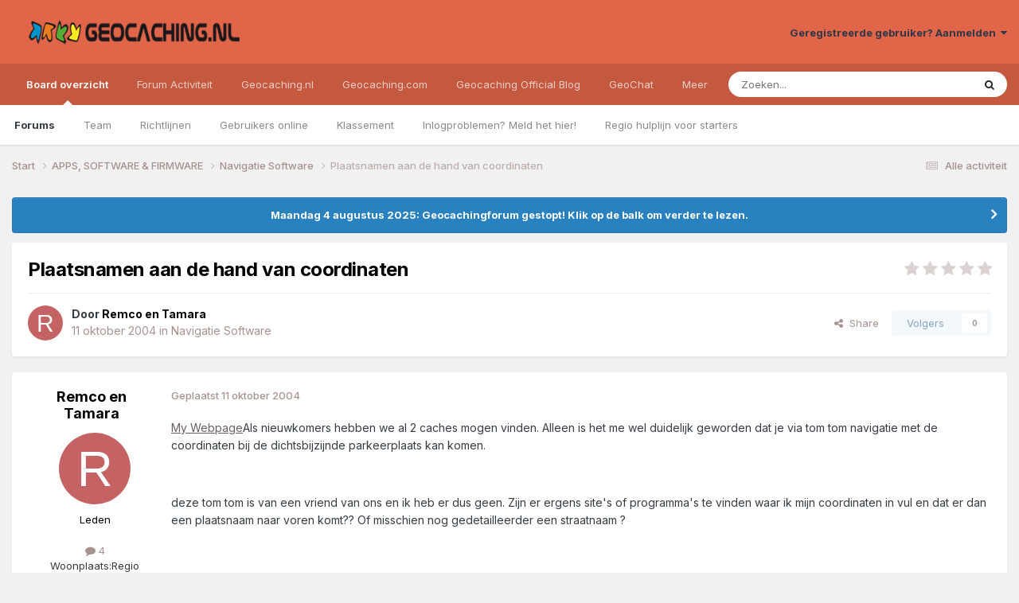

--- FILE ---
content_type: text/html;charset=UTF-8
request_url: https://forum.geocaching.nl/topic/2875-plaatsnamen-aan-de-hand-van-coordinaten/
body_size: 14027
content:
<!DOCTYPE html>
<html lang="nl-NL" dir="ltr">
	<head>
		<meta charset="utf-8">
        
		<title>Plaatsnamen aan de hand van coordinaten - Navigatie Software - Geocaching Nederland Forum</title>
		
			<script>
  (function(i,s,o,g,r,a,m){i['GoogleAnalyticsObject']=r;i[r]=i[r]||function(){
  (i[r].q=i[r].q||[]).push(arguments)},i[r].l=1*new Date();a=s.createElement(o),
  m=s.getElementsByTagName(o)[0];a.async=1;a.src=g;m.parentNode.insertBefore(a,m)
  })(window,document,'script','//www.google-analytics.com/analytics.js','ga');
ga('create', 'UA-515231-2', 'geocaching.nl');
ga('require', 'displayfeatures');
ga('send', 'pageview');
</script>
		
		
		
		

	<meta name="viewport" content="width=device-width, initial-scale=1">


	
	


	<meta name="twitter:card" content="summary" />


	
		<meta name="twitter:site" content="@geocaching_nld" />
	



	
		
			
				<meta property="og:title" content="Plaatsnamen aan de hand van coordinaten">
			
		
	

	
		
			
				<meta property="og:type" content="website">
			
		
	

	
		
			
				<meta property="og:url" content="https://forum.geocaching.nl/topic/2875-plaatsnamen-aan-de-hand-van-coordinaten/">
			
		
	

	
		
			
				<meta name="description" content="My WebpageAls nieuwkomers hebben we al 2 caches mogen vinden. Alleen is het me wel duidelijk geworden dat je via tom tom navigatie met de coordinaten bij de dichtsbijzijnde parkeerplaats kan komen. deze tom tom is van een vriend van ons en ik heb er dus geen. Zijn er ergens site&#039;s of programma&#039;s ...">
			
		
	

	
		
			
				<meta property="og:description" content="My WebpageAls nieuwkomers hebben we al 2 caches mogen vinden. Alleen is het me wel duidelijk geworden dat je via tom tom navigatie met de coordinaten bij de dichtsbijzijnde parkeerplaats kan komen. deze tom tom is van een vriend van ons en ik heb er dus geen. Zijn er ergens site&#039;s of programma&#039;s ...">
			
		
	

	
		
			
				<meta property="og:updated_time" content="2004-10-12T05:52:27Z">
			
		
	

	
		
			
				<meta property="og:site_name" content="Geocaching Nederland Forum">
			
		
	

	
		
			
				<meta property="og:locale" content="nl_NL">
			
		
	


	
		<link rel="canonical" href="https://forum.geocaching.nl/topic/2875-plaatsnamen-aan-de-hand-van-coordinaten/" />
	

<link rel="alternate" type="application/rss+xml" title="Geocachingdiscussies" href="https://forum.geocaching.nl/rss/1-geocachingdiscussies.xml/" />



<link rel="manifest" href="https://forum.geocaching.nl/manifest.webmanifest/">
<meta name="msapplication-config" content="https://forum.geocaching.nl/browserconfig.xml/">
<meta name="msapplication-starturl" content="/">
<meta name="application-name" content="Geocaching Nederland Forum">
<meta name="apple-mobile-web-app-title" content="Geocaching Nederland Forum">

	<meta name="theme-color" content="#e06549">










<link rel="preload" href="//forum.geocaching.nl/applications/core/interface/font/fontawesome-webfont.woff2?v=4.7.0" as="font" crossorigin="anonymous">
		


	<link rel="preconnect" href="https://fonts.googleapis.com">
	<link rel="preconnect" href="https://fonts.gstatic.com" crossorigin>
	
		<link href="https://fonts.googleapis.com/css2?family=Inter:wght@300;400;500;600;700&display=swap" rel="stylesheet">
	



	<link rel='stylesheet' href='https://forum.geocaching.nl/uploads/css_built_3/341e4a57816af3ba440d891ca87450ff_framework.css?v=69a6170fd91754467107' media='all'>

	<link rel='stylesheet' href='https://forum.geocaching.nl/uploads/css_built_3/05e81b71abe4f22d6eb8d1a929494829_responsive.css?v=69a6170fd91754467107' media='all'>

	<link rel='stylesheet' href='https://forum.geocaching.nl/uploads/css_built_3/20446cf2d164adcc029377cb04d43d17_flags.css?v=69a6170fd91754467107' media='all'>

	<link rel='stylesheet' href='https://forum.geocaching.nl/uploads/css_built_3/79bfb05544daeca4ec6d8979c07ae88e_button.css?v=69a6170fd91754467107' media='all'>

	<link rel='stylesheet' href='https://forum.geocaching.nl/uploads/css_built_3/90eb5adf50a8c640f633d47fd7eb1778_core.css?v=69a6170fd91754467107' media='all'>

	<link rel='stylesheet' href='https://forum.geocaching.nl/uploads/css_built_3/5a0da001ccc2200dc5625c3f3934497d_core_responsive.css?v=69a6170fd91754467107' media='all'>

	<link rel='stylesheet' href='https://forum.geocaching.nl/uploads/css_built_3/62e269ced0fdab7e30e026f1d30ae516_forums.css?v=69a6170fd91754467107' media='all'>

	<link rel='stylesheet' href='https://forum.geocaching.nl/uploads/css_built_3/76e62c573090645fb99a15a363d8620e_forums_responsive.css?v=69a6170fd91754467107' media='all'>

	<link rel='stylesheet' href='https://forum.geocaching.nl/uploads/css_built_3/ebdea0c6a7dab6d37900b9190d3ac77b_topics.css?v=69a6170fd91754467107' media='all'>





<link rel='stylesheet' href='https://forum.geocaching.nl/uploads/css_built_3/258adbb6e4f3e83cd3b355f84e3fa002_custom.css?v=69a6170fd91754467107' media='all'>




		
		

	
	<link rel='shortcut icon' href='https://forum.geocaching.nl/uploads/monthly_2018_01/geocaching-favicon.ico.d8fd13f5d0dc7b4b9a2dc462d6cdf732.ico' type="image/x-icon">

	
        <!-- App Indexing for Google Search -->
        <link href="android-app://com.quoord.tapatalkpro.activity/tapatalk/forum.geocaching.nl/?location=topic&tid=2875&page=1&perpage=15&channel=google-indexing" rel="alternate" />
        <link href="ios-app://307880732/tapatalk/forum.geocaching.nl/?location=topic&tid=2875&page=1&perpage=15&channel=google-indexing" rel="alternate" />
        
        <link href="/home/deb112966/domains/geocaching.nl/public_html/forum/applications/tapatalk/interface/manifest.json" rel="manifest">
        
        <meta name="apple-itunes-app" content="app-id=307880732, affiliate-data=at=10lR7C, app-argument=tapatalk://forum.geocaching.nl/?location=topic&tid=2875&page=1&perpage=15" />
        </head>
	<body class="ipsApp ipsApp_front ipsJS_none ipsClearfix" data-controller="core.front.core.app"  data-message=""  data-pageapp="forums" data-pagelocation="front" data-pagemodule="forums" data-pagecontroller="topic" data-pageid="2875"   >
		
        

        

		<a href="#ipsLayout_mainArea" class="ipsHide" title="Ga naar de inhoud van deze pagina" accesskey="m">Spring naar bijdragen</a>
		





		<div id="ipsLayout_header" class="ipsClearfix">
			<header>
				<div class="ipsLayout_container">
					


<a href='https://forum.geocaching.nl/' id='elLogo' accesskey='1'><img src="https://forum.geocaching.nl/uploads/monthly_2018_01/geocaching-nl-logo-recht.png.e53ba6c7d8e87a966e7fe8af0cd86462.png" alt='Geocaching Nederland Forum'></a>

					
						

	<ul id='elUserNav' class='ipsList_inline cSignedOut ipsResponsive_showDesktop'>
		
        
		
        
        
            
            <li id='elSignInLink'>
                <a href='https://forum.geocaching.nl/login/' data-ipsMenu-closeOnClick="false" data-ipsMenu id='elUserSignIn'>
                    Geregistreerde gebruiker? Aanmelden &nbsp;<i class='fa fa-caret-down'></i>
                </a>
                
<div id='elUserSignIn_menu' class='ipsMenu ipsMenu_auto ipsHide'>
	<form accept-charset='utf-8' method='post' action='https://forum.geocaching.nl/login/'>
		<input type="hidden" name="csrfKey" value="a2abe5b0060395da252b666387ceff03">
		<input type="hidden" name="ref" value="aHR0cHM6Ly9mb3J1bS5nZW9jYWNoaW5nLm5sL3RvcGljLzI4NzUtcGxhYXRzbmFtZW4tYWFuLWRlLWhhbmQtdmFuLWNvb3JkaW5hdGVuLw==">
		<div data-role="loginForm">
			
			
			
				
<div class="ipsPad ipsForm ipsForm_vertical">
	<h4 class="ipsType_sectionHead">Aanmelden</h4>
	<br><br>
	<ul class='ipsList_reset'>
		<li class="ipsFieldRow ipsFieldRow_noLabel ipsFieldRow_fullWidth">
			
			
				<input type="text" placeholder="Schermnaam of e-mailadres" name="auth" autocomplete="email">
			
		</li>
		<li class="ipsFieldRow ipsFieldRow_noLabel ipsFieldRow_fullWidth">
			<input type="password" placeholder="Wachtwoord" name="password" autocomplete="current-password">
		</li>
		<li class="ipsFieldRow ipsFieldRow_checkbox ipsClearfix">
			<span class="ipsCustomInput">
				<input type="checkbox" name="remember_me" id="remember_me_checkbox" value="1" checked aria-checked="true">
				<span></span>
			</span>
			<div class="ipsFieldRow_content">
				<label class="ipsFieldRow_label" for="remember_me_checkbox">Aangemeld blijven</label>
				<span class="ipsFieldRow_desc">Niet aanbevolen op publieke computers</span>
			</div>
		</li>
		<li class="ipsFieldRow ipsFieldRow_fullWidth">
			<button type="submit" name="_processLogin" value="usernamepassword" class="ipsButton ipsButton_primary ipsButton_small" id="elSignIn_submit">Aanmelden</button>
			
				<p class="ipsType_right ipsType_small">
					
						<a href='https://forum.geocaching.nl/lostpassword/' data-ipsDialog data-ipsDialog-title='Wachtwoord vergeten?'>
					
					Wachtwoord vergeten?</a>
				</p>
			
		</li>
	</ul>
</div>
			
		</div>
	</form>
</div>
            </li>
            
        
		
	</ul>

						
<ul class='ipsMobileHamburger ipsList_reset ipsResponsive_hideDesktop'>
	<li data-ipsDrawer data-ipsDrawer-drawerElem='#elMobileDrawer'>
		<a href='#' >
			
			
				
			
			
			
			<i class='fa fa-navicon'></i>
		</a>
	</li>
</ul>
					
				</div>
			</header>
			

	<nav data-controller='core.front.core.navBar' class=' ipsResponsive_showDesktop'>
		<div class='ipsNavBar_primary ipsLayout_container '>
			<ul data-role="primaryNavBar" class='ipsClearfix'>
				


	
		
		
			
		
		<li class='ipsNavBar_active' data-active id='elNavSecondary_1' data-role="navBarItem" data-navApp="core" data-navExt="CustomItem">
			
			
				<a href="https://forum.geocaching.nl"  data-navItem-id="1" data-navDefault>
					Board overzicht<span class='ipsNavBar_active__identifier'></span>
				</a>
			
			
				<ul class='ipsNavBar_secondary ' data-role='secondaryNavBar'>
					


	
	

	
		
		
			
		
		<li class='ipsNavBar_active' data-active id='elNavSecondary_10' data-role="navBarItem" data-navApp="forums" data-navExt="Forums">
			
			
				<a href="https://forum.geocaching.nl"  data-navItem-id="10" data-navDefault>
					Forums<span class='ipsNavBar_active__identifier'></span>
				</a>
			
			
		</li>
	
	

	
		
		
		<li  id='elNavSecondary_23' data-role="navBarItem" data-navApp="core" data-navExt="CustomItem">
			
			
				<a href="https://forum.geocaching.nl/staff/"  data-navItem-id="23" >
					Team<span class='ipsNavBar_active__identifier'></span>
				</a>
			
			
		</li>
	
	

	
		
		
		<li  id='elNavSecondary_12' data-role="navBarItem" data-navApp="core" data-navExt="Guidelines">
			
			
				<a href="https://forum.geocaching.nl/guidelines/"  data-navItem-id="12" >
					Richtlijnen<span class='ipsNavBar_active__identifier'></span>
				</a>
			
			
		</li>
	
	

	
		
		
		<li  id='elNavSecondary_14' data-role="navBarItem" data-navApp="core" data-navExt="OnlineUsers">
			
			
				<a href="https://forum.geocaching.nl/online/"  data-navItem-id="14" >
					Gebruikers online<span class='ipsNavBar_active__identifier'></span>
				</a>
			
			
		</li>
	
	

	
		
		
		<li  id='elNavSecondary_15' data-role="navBarItem" data-navApp="core" data-navExt="Leaderboard">
			
			
				<a href="https://forum.geocaching.nl/leaderboard/"  data-navItem-id="15" >
					Klassement<span class='ipsNavBar_active__identifier'></span>
				</a>
			
			
		</li>
	
	

	
		
		
		<li  id='elNavSecondary_57' data-role="navBarItem" data-navApp="core" data-navExt="CustomItem">
			
			
				<a href="https://www.geocaching.nl/support-stel-vragen-aan-team/"  data-navItem-id="57" >
					Inlogproblemen? Meld het hier!<span class='ipsNavBar_active__identifier'></span>
				</a>
			
			
		</li>
	
	

	
		
		
		<li  id='elNavSecondary_67' data-role="navBarItem" data-navApp="core" data-navExt="CustomItem">
			
			
				<a href="https://forum.geocaching.nl/topic/14866-regio-hulplijn-voor-de-beginnende-cacher/" target='_blank' rel="noopener" data-navItem-id="67" >
					Regio hulplijn voor starters<span class='ipsNavBar_active__identifier'></span>
				</a>
			
			
		</li>
	
	

					<li class='ipsHide' id='elNavigationMore_1' data-role='navMore'>
						<a href='#' data-ipsMenu data-ipsMenu-appendTo='#elNavigationMore_1' id='elNavigationMore_1_dropdown'>Meer <i class='fa fa-caret-down'></i></a>
						<ul class='ipsHide ipsMenu ipsMenu_auto' id='elNavigationMore_1_dropdown_menu' data-role='moreDropdown'></ul>
					</li>
				</ul>
			
		</li>
	
	

	
		
		
		<li  id='elNavSecondary_2' data-role="navBarItem" data-navApp="core" data-navExt="CustomItem">
			
			
				<a href="https://forum.geocaching.nl/discover/"  data-navItem-id="2" >
					Forum Activiteit<span class='ipsNavBar_active__identifier'></span>
				</a>
			
			
				<ul class='ipsNavBar_secondary ipsHide' data-role='secondaryNavBar'>
					


	
		
		
		<li  id='elNavSecondary_4' data-role="navBarItem" data-navApp="core" data-navExt="AllActivity">
			
			
				<a href="https://forum.geocaching.nl/discover/"  data-navItem-id="4" >
					Alle activiteit<span class='ipsNavBar_active__identifier'></span>
				</a>
			
			
		</li>
	
	

	
	

	
	

	
	

	
		
		
		<li  id='elNavSecondary_43' data-role="navBarItem" data-navApp="core" data-navExt="CustomItem">
			
			
				<a href="https://www.geocaching.nl/gebruikersnaam-wijzigen-op-geocaching-sites/"  data-navItem-id="43" >
					Forumnaam wijzigen?<span class='ipsNavBar_active__identifier'></span>
				</a>
			
			
		</li>
	
	

	
		
		
		<li  id='elNavSecondary_8' data-role="navBarItem" data-navApp="core" data-navExt="Search">
			
			
				<a href="https://forum.geocaching.nl/search/"  data-navItem-id="8" >
					Zoeken<span class='ipsNavBar_active__identifier'></span>
				</a>
			
			
		</li>
	
	

	
	

					<li class='ipsHide' id='elNavigationMore_2' data-role='navMore'>
						<a href='#' data-ipsMenu data-ipsMenu-appendTo='#elNavigationMore_2' id='elNavigationMore_2_dropdown'>Meer <i class='fa fa-caret-down'></i></a>
						<ul class='ipsHide ipsMenu ipsMenu_auto' id='elNavigationMore_2_dropdown_menu' data-role='moreDropdown'></ul>
					</li>
				</ul>
			
		</li>
	
	

	
		
		
		<li  id='elNavSecondary_20' data-role="navBarItem" data-navApp="core" data-navExt="CustomItem">
			
			
				<a href="http://www.geocaching.nl"  data-navItem-id="20" >
					Geocaching.nl<span class='ipsNavBar_active__identifier'></span>
				</a>
			
			
				<ul class='ipsNavBar_secondary ipsHide' data-role='secondaryNavBar'>
					


	
		
		
		<li  id='elNavSecondary_28' data-role="navBarItem" data-navApp="core" data-navExt="CustomItem">
			
			
				<a href="http://www.geocaching.nl"  data-navItem-id="28" >
					Home<span class='ipsNavBar_active__identifier'></span>
				</a>
			
			
		</li>
	
	

	
		
		
		<li  id='elNavSecondary_29' data-role="navBarItem" data-navApp="core" data-navExt="CustomItem">
			
			
				<a href="http://www.geocaching.nl/category/nieuws/"  data-navItem-id="29" >
					Nieuws<span class='ipsNavBar_active__identifier'></span>
				</a>
			
			
		</li>
	
	

	
		
		
		<li  id='elNavSecondary_55' data-role="navBarItem" data-navApp="core" data-navExt="CustomItem">
			
			
				<a href="https://forum.geocaching.nl/topic/24532-geocaf%C3%A9-het-opkikkertje-2022/"  data-navItem-id="55" >
					Geocafé<span class='ipsNavBar_active__identifier'></span>
				</a>
			
			
		</li>
	
	

	
		
		
		<li  id='elNavSecondary_68' data-role="navBarItem" data-navApp="core" data-navExt="CustomItem">
			
			
				<a href="https://www.geocaching.nl/geochat/"  data-navItem-id="68" >
					GeoChat<span class='ipsNavBar_active__identifier'></span>
				</a>
			
			
		</li>
	
	

	
		
		
		<li  id='elNavSecondary_27' data-role="navBarItem" data-navApp="core" data-navExt="CustomItem">
			
			
				<a href="http://www.geocaching.nl/waar-zijn-de-komende-events/"  data-navItem-id="27" >
					Eventkalender<span class='ipsNavBar_active__identifier'></span>
				</a>
			
			
		</li>
	
	

	
		
		
		<li  id='elNavSecondary_48' data-role="navBarItem" data-navApp="core" data-navExt="CustomItem">
			
			
				<a href="https://www.geocaching.nl/links/"  data-navItem-id="48" >
					Leuke en interessante websites<span class='ipsNavBar_active__identifier'></span>
				</a>
			
			
		</li>
	
	

	
		
		
		<li  id='elNavSecondary_26' data-role="navBarItem" data-navApp="core" data-navExt="CustomItem">
			
			
				<a href="http://www.geocaching.nl/nieuwe-caches/"  data-navItem-id="26" >
					Nieuwe caches<span class='ipsNavBar_active__identifier'></span>
				</a>
			
			
		</li>
	
	

	
		
		
		<li  id='elNavSecondary_30' data-role="navBarItem" data-navApp="core" data-navExt="CustomItem">
			
			
				<a href="http://www.geocaching.nl/startershandleiding-en-faq/"  data-navItem-id="30" >
					Startershandleiding<span class='ipsNavBar_active__identifier'></span>
				</a>
			
			
		</li>
	
	

	
		
		
		<li  id='elNavSecondary_42' data-role="navBarItem" data-navApp="core" data-navExt="CustomItem">
			
			
				<a href="https://www.geocaching.nl/contact/"  data-navItem-id="42" >
					Contact<span class='ipsNavBar_active__identifier'></span>
				</a>
			
			
		</li>
	
	

	
		
		
		<li  id='elNavSecondary_53' data-role="navBarItem" data-navApp="core" data-navExt="CustomItem">
			
			
				<a href="https://www.geocaching.nl/donateur/"  data-navItem-id="53" >
					Steun Geocaching.nl<span class='ipsNavBar_active__identifier'></span>
				</a>
			
			
		</li>
	
	

					<li class='ipsHide' id='elNavigationMore_20' data-role='navMore'>
						<a href='#' data-ipsMenu data-ipsMenu-appendTo='#elNavigationMore_20' id='elNavigationMore_20_dropdown'>Meer <i class='fa fa-caret-down'></i></a>
						<ul class='ipsHide ipsMenu ipsMenu_auto' id='elNavigationMore_20_dropdown_menu' data-role='moreDropdown'></ul>
					</li>
				</ul>
			
		</li>
	
	

	
		
		
		<li  id='elNavSecondary_31' data-role="navBarItem" data-navApp="core" data-navExt="CustomItem">
			
			
				<a href="http://www.geocaching.com" target='_blank' rel="noopener" data-navItem-id="31" >
					Geocaching.com<span class='ipsNavBar_active__identifier'></span>
				</a>
			
			
				<ul class='ipsNavBar_secondary ipsHide' data-role='secondaryNavBar'>
					


	
		
		
		<li  id='elNavSecondary_32' data-role="navBarItem" data-navApp="core" data-navExt="CustomItem">
			
			
				<a href="http://www.geocaching.com" target='_blank' rel="noopener" data-navItem-id="32" >
					Home<span class='ipsNavBar_active__identifier'></span>
				</a>
			
			
		</li>
	
	

	
		
		
		<li  id='elNavSecondary_58' data-role="navBarItem" data-navApp="core" data-navExt="CustomItem">
			
			
				<a href="https://www.geocaching.com/blog/category/local/nederlands/" target='_blank' rel="noopener" data-navItem-id="58" >
					Blog<span class='ipsNavBar_active__identifier'></span>
				</a>
			
			
		</li>
	
	

	
		
		
		<li  id='elNavSecondary_33' data-role="navBarItem" data-navApp="core" data-navExt="CustomItem">
			
			
				<a href="https://www.geocaching.com/account/dashboard" target='_blank' rel="noopener" data-navItem-id="33" >
					Dashboard<span class='ipsNavBar_active__identifier'></span>
				</a>
			
			
		</li>
	
	

	
		
		
		<li  id='elNavSecondary_35' data-role="navBarItem" data-navApp="core" data-navExt="CustomItem">
			
			
				<a href="https://www.geocaching.com/map/" target='_blank' rel="noopener" data-navItem-id="35" >
					Geocache kaart<span class='ipsNavBar_active__identifier'></span>
				</a>
			
			
		</li>
	
	

	
		
		
		<li  id='elNavSecondary_47' data-role="navBarItem" data-navApp="core" data-navExt="CustomItem">
			
			
				<a href="http://www.geocaching.com/help" target='_blank' rel="noopener" data-navItem-id="47" >
					Helpdesk van .com<span class='ipsNavBar_active__identifier'></span>
				</a>
			
			
		</li>
	
	

	
		
		
		<li  id='elNavSecondary_54' data-role="navBarItem" data-navApp="core" data-navExt="CustomItem">
			
			
				<a href="https://www.geocaching.com/my/logs.aspx" target='_blank' rel="noopener" data-navItem-id="54" >
					Logs<span class='ipsNavBar_active__identifier'></span>
				</a>
			
			
		</li>
	
	

	
		
		
		<li  id='elNavSecondary_66' data-role="navBarItem" data-navApp="core" data-navExt="CustomItem">
			
			
				<a href="https://payments.geocaching.com/membership/edit" target='_blank' rel="noopener" data-navItem-id="66" >
					PM Lidmaatschap beheren<span class='ipsNavBar_active__identifier'></span>
				</a>
			
			
		</li>
	
	

	
		
		
		<li  id='elNavSecondary_36' data-role="navBarItem" data-navApp="core" data-navExt="CustomItem">
			
			
				<a href="https://www.geocaching.com/pocket/" target='_blank' rel="noopener" data-navItem-id="36" >
					Pocket Queries<span class='ipsNavBar_active__identifier'></span>
				</a>
			
			
		</li>
	
	

	
		
		
		<li  id='elNavSecondary_38' data-role="navBarItem" data-navApp="core" data-navExt="CustomItem">
			
			
				<a href="https://www.geocachingadmin.com/" target='_blank' rel="noopener" data-navItem-id="38" >
					Quick Links<span class='ipsNavBar_active__identifier'></span>
				</a>
			
			
		</li>
	
	

	
		
		
		<li  id='elNavSecondary_49' data-role="navBarItem" data-navApp="core" data-navExt="CustomItem">
			
			
				<a href="https://forums.geocaching.com/GC/index.php?/forum/89-release-notes/" target='_blank' rel="noopener" data-navItem-id="49" >
					Release Notes<span class='ipsNavBar_active__identifier'></span>
				</a>
			
			
		</li>
	
	

	
		
		
		<li  id='elNavSecondary_39' data-role="navBarItem" data-navApp="core" data-navExt="CustomItem">
			
			
				<a href="http://status.geocaching.com" target='_blank' rel="noopener" data-navItem-id="39" >
					Status geocaching.com<span class='ipsNavBar_active__identifier'></span>
				</a>
			
			
		</li>
	
	

					<li class='ipsHide' id='elNavigationMore_31' data-role='navMore'>
						<a href='#' data-ipsMenu data-ipsMenu-appendTo='#elNavigationMore_31' id='elNavigationMore_31_dropdown'>Meer <i class='fa fa-caret-down'></i></a>
						<ul class='ipsHide ipsMenu ipsMenu_auto' id='elNavigationMore_31_dropdown_menu' data-role='moreDropdown'></ul>
					</li>
				</ul>
			
		</li>
	
	

	
		
		
		<li  id='elNavSecondary_61' data-role="navBarItem" data-navApp="core" data-navExt="CustomItem">
			
			
				<a href="https://www.geocaching.com/blog/category/local/nederlands/" target='_blank' rel="noopener" data-navItem-id="61" >
					Geocaching Official Blog<span class='ipsNavBar_active__identifier'></span>
				</a>
			
			
		</li>
	
	

	
		
		
		<li  id='elNavSecondary_69' data-role="navBarItem" data-navApp="core" data-navExt="CustomItem">
			
			
				<a href="https://www.geocaching.nl/geochat/"  data-navItem-id="69" >
					GeoChat<span class='ipsNavBar_active__identifier'></span>
				</a>
			
			
		</li>
	
	

	
		
		
		<li  id='elNavSecondary_65' data-role="navBarItem" data-navApp="core" data-navExt="CustomItem">
			
			
				<a href="https://www.geocaching.nl/discord"  data-navItem-id="65" >
					Discord<span class='ipsNavBar_active__identifier'></span>
				</a>
			
			
		</li>
	
	

				<li class='ipsHide' id='elNavigationMore' data-role='navMore'>
					<a href='#' data-ipsMenu data-ipsMenu-appendTo='#elNavigationMore' id='elNavigationMore_dropdown'>Meer</a>
					<ul class='ipsNavBar_secondary ipsHide' data-role='secondaryNavBar'>
						<li class='ipsHide' id='elNavigationMore_more' data-role='navMore'>
							<a href='#' data-ipsMenu data-ipsMenu-appendTo='#elNavigationMore_more' id='elNavigationMore_more_dropdown'>Meer <i class='fa fa-caret-down'></i></a>
							<ul class='ipsHide ipsMenu ipsMenu_auto' id='elNavigationMore_more_dropdown_menu' data-role='moreDropdown'></ul>
						</li>
					</ul>
				</li>
			</ul>
			

	<div id="elSearchWrapper">
		<div id='elSearch' data-controller="core.front.core.quickSearch">
			<form accept-charset='utf-8' action='//forum.geocaching.nl/search/?do=quicksearch' method='post'>
                <input type='search' id='elSearchField' placeholder='Zoeken...' name='q' autocomplete='off' aria-label='Zoeken'>
                <details class='cSearchFilter'>
                    <summary class='cSearchFilter__text'></summary>
                    <ul class='cSearchFilter__menu'>
                        
                        <li><label><input type="radio" name="type" value="all" ><span class='cSearchFilter__menuText'>Overal</span></label></li>
                        
                            
                                <li><label><input type="radio" name="type" value='contextual_{&quot;type&quot;:&quot;forums_topic&quot;,&quot;nodes&quot;:31}' checked><span class='cSearchFilter__menuText'>Dit forum</span></label></li>
                            
                                <li><label><input type="radio" name="type" value='contextual_{&quot;type&quot;:&quot;forums_topic&quot;,&quot;item&quot;:2875}' checked><span class='cSearchFilter__menuText'>Dit onderwerp</span></label></li>
                            
                        
                        
                            <li><label><input type="radio" name="type" value="core_statuses_status"><span class='cSearchFilter__menuText'>Statusupdates</span></label></li>
                        
                            <li><label><input type="radio" name="type" value="forums_topic"><span class='cSearchFilter__menuText'>Discussies</span></label></li>
                        
                            <li><label><input type="radio" name="type" value="calendar_event"><span class='cSearchFilter__menuText'>Activiteiten</span></label></li>
                        
                            <li><label><input type="radio" name="type" value="core_members"><span class='cSearchFilter__menuText'>Leden</span></label></li>
                        
                    </ul>
                </details>
				<button class='cSearchSubmit' type="submit" aria-label='Zoeken'><i class="fa fa-search"></i></button>
			</form>
		</div>
	</div>

		</div>
	</nav>

			
<ul id='elMobileNav' class='ipsResponsive_hideDesktop' data-controller='core.front.core.mobileNav'>
	
		
			
			
				
				
			
				
					<li id='elMobileBreadcrumb'>
						<a href='https://forum.geocaching.nl/forum/31-navigatie-software/'>
							<span>Navigatie Software</span>
						</a>
					</li>
				
				
			
				
				
			
		
	
	
	
	<li >
		<a data-action="defaultStream" href='https://forum.geocaching.nl/discover/'><i class="fa fa-newspaper-o" aria-hidden="true"></i></a>
	</li>

	

	
		<li class='ipsJS_show'>
			<a href='https://forum.geocaching.nl/search/'><i class='fa fa-search'></i></a>
		</li>
	
</ul>
		</div>
		<main id="ipsLayout_body" class="ipsLayout_container">
			<div id="ipsLayout_contentArea">
				<div id="ipsLayout_contentWrapper">
					
<nav class='ipsBreadcrumb ipsBreadcrumb_top ipsFaded_withHover'>
	

	<ul class='ipsList_inline ipsPos_right'>
		
		<li >
			<a data-action="defaultStream" class='ipsType_light '  href='https://forum.geocaching.nl/discover/'><i class="fa fa-newspaper-o" aria-hidden="true"></i> <span>Alle activiteit</span></a>
		</li>
		
	</ul>

	<ul data-role="breadcrumbList">
		<li>
			<a title="Start" href='https://forum.geocaching.nl/'>
				<span>Start <i class='fa fa-angle-right'></i></span>
			</a>
		</li>
		
		
			<li>
				
					<a href='https://forum.geocaching.nl/forum/46-apps-software-firmware/'>
						<span>APPS, SOFTWARE &amp; FIRMWARE <i class='fa fa-angle-right' aria-hidden="true"></i></span>
					</a>
				
			</li>
		
			<li>
				
					<a href='https://forum.geocaching.nl/forum/31-navigatie-software/'>
						<span>Navigatie Software <i class='fa fa-angle-right' aria-hidden="true"></i></span>
					</a>
				
			</li>
		
			<li>
				
					Plaatsnamen aan de hand van coordinaten
				
			</li>
		
	</ul>
</nav>
					
					<div id="ipsLayout_mainArea">
						
						
						
						

	


	<div class='cAnnouncementsContent'>
		
		<div class='cAnnouncementContentTop ipsAnnouncement ipsMessage_information ipsType_center'>
            
            <a href='https://forum.geocaching.nl/topic/24815-be%C3%ABindiging-forum/#comment-400533' target="_blank" rel='noopener'>Maandag 4 augustus 2025: Geocachingforum gestopt! Klik op de balk om verder te lezen.</a>
            
		</div>
		
	</div>



						



<div class='ipsPageHeader ipsResponsive_pull ipsBox ipsPadding sm:ipsPadding:half ipsMargin_bottom'>
		
	
	<div class='ipsFlex ipsFlex-ai:center ipsFlex-fw:wrap ipsGap:4'>
		<div class='ipsFlex-flex:11'>
			<h1 class='ipsType_pageTitle ipsContained_container'>
				

				
				
					<span class='ipsType_break ipsContained'>
						<span>Plaatsnamen aan de hand van coordinaten</span>
					</span>
				
			</h1>
			
			
		</div>
		
			<div class='ipsFlex-flex:00 ipsType_light'>
				
				
<div  class='ipsClearfix ipsRating  ipsRating_veryLarge'>
	
	<ul class='ipsRating_collective'>
		
			
				<li class='ipsRating_off'>
					<i class='fa fa-star'></i>
				</li>
			
		
			
				<li class='ipsRating_off'>
					<i class='fa fa-star'></i>
				</li>
			
		
			
				<li class='ipsRating_off'>
					<i class='fa fa-star'></i>
				</li>
			
		
			
				<li class='ipsRating_off'>
					<i class='fa fa-star'></i>
				</li>
			
		
			
				<li class='ipsRating_off'>
					<i class='fa fa-star'></i>
				</li>
			
		
	</ul>
</div>
			</div>
		
	</div>
	<hr class='ipsHr'>
	<div class='ipsPageHeader__meta ipsFlex ipsFlex-jc:between ipsFlex-ai:center ipsFlex-fw:wrap ipsGap:3'>
		<div class='ipsFlex-flex:11'>
			<div class='ipsPhotoPanel ipsPhotoPanel_mini ipsPhotoPanel_notPhone ipsClearfix'>
				


	<a href="https://forum.geocaching.nl/profile/2475-remco-en-tamara/" rel="nofollow" data-ipsHover data-ipsHover-width="370" data-ipsHover-target="https://forum.geocaching.nl/profile/2475-remco-en-tamara/?do=hovercard" class="ipsUserPhoto ipsUserPhoto_mini" title="Ga naar profiel van Remco en Tamara">
		<img src='data:image/svg+xml,%3Csvg%20xmlns%3D%22http%3A%2F%2Fwww.w3.org%2F2000%2Fsvg%22%20viewBox%3D%220%200%201024%201024%22%20style%3D%22background%3A%23c46264%22%3E%3Cg%3E%3Ctext%20text-anchor%3D%22middle%22%20dy%3D%22.35em%22%20x%3D%22512%22%20y%3D%22512%22%20fill%3D%22%23ffffff%22%20font-size%3D%22700%22%20font-family%3D%22-apple-system%2C%20BlinkMacSystemFont%2C%20Roboto%2C%20Helvetica%2C%20Arial%2C%20sans-serif%22%3ER%3C%2Ftext%3E%3C%2Fg%3E%3C%2Fsvg%3E' alt='Remco en Tamara' loading="lazy">
	</a>

				<div>
					<p class='ipsType_reset ipsType_blendLinks'>
						<span class='ipsType_normal'>
						
							<strong>Door 


<a href='https://forum.geocaching.nl/profile/2475-remco-en-tamara/' rel="nofollow" data-ipsHover data-ipsHover-width='370' data-ipsHover-target='https://forum.geocaching.nl/profile/2475-remco-en-tamara/?do=hovercard&amp;referrer=https%253A%252F%252Fforum.geocaching.nl%252Ftopic%252F2875-plaatsnamen-aan-de-hand-van-coordinaten%252F' title="Ga naar profiel van Remco en Tamara" class="ipsType_break"><span style='color:black'>Remco en Tamara</span></a></strong><br />
							<span class='ipsType_light'><time datetime='2004-10-11T20:58:09Z' title='11-10-04 20:58' data-short='21 jr.'>11 oktober 2004</time> in <a href="https://forum.geocaching.nl/forum/31-navigatie-software/">Navigatie Software</a></span>
						
						</span>
					</p>
				</div>
			</div>
		</div>
		
			<div class='ipsFlex-flex:01 ipsResponsive_hidePhone'>
				<div class='ipsShareLinks'>
					
						


    <a href='#elShareItem_1686046622_menu' id='elShareItem_1686046622' data-ipsMenu class='ipsShareButton ipsButton ipsButton_verySmall ipsButton_link ipsButton_link--light'>
        <span><i class='fa fa-share-alt'></i></span> &nbsp;Share
    </a>

    <div class='ipsPadding ipsMenu ipsMenu_normal ipsHide' id='elShareItem_1686046622_menu' data-controller="core.front.core.sharelink">
        
        
        <span data-ipsCopy data-ipsCopy-flashmessage>
            <a href="https://forum.geocaching.nl/topic/2875-plaatsnamen-aan-de-hand-van-coordinaten/" class="ipsButton ipsButton_light ipsButton_small ipsButton_fullWidth" data-role="copyButton" data-clipboard-text="https://forum.geocaching.nl/topic/2875-plaatsnamen-aan-de-hand-van-coordinaten/" data-ipstooltip title='Copy Link to Clipboard'><i class="fa fa-clone"></i> https://forum.geocaching.nl/topic/2875-plaatsnamen-aan-de-hand-van-coordinaten/</a>
        </span>
        <ul class='ipsShareLinks ipsMargin_top:half'>
            
                <li>
<a href="https://x.com/share?url=https%3A%2F%2Fforum.geocaching.nl%2Ftopic%2F2875-plaatsnamen-aan-de-hand-van-coordinaten%2F" class="cShareLink cShareLink_x" target="_blank" data-role="shareLink" title='Share on X' data-ipsTooltip rel='nofollow noopener'>
    <i class="fa fa-x"></i>
</a></li>
            
                <li>
<a href="https://www.facebook.com/sharer/sharer.php?u=https%3A%2F%2Fforum.geocaching.nl%2Ftopic%2F2875-plaatsnamen-aan-de-hand-van-coordinaten%2F" class="cShareLink cShareLink_facebook" target="_blank" data-role="shareLink" title='Deel via Facebook' data-ipsTooltip rel='noopener nofollow'>
	<i class="fa fa-facebook"></i>
</a></li>
            
                <li>
<a href="https://www.reddit.com/submit?url=https%3A%2F%2Fforum.geocaching.nl%2Ftopic%2F2875-plaatsnamen-aan-de-hand-van-coordinaten%2F&amp;title=Plaatsnamen+aan+de+hand+van+coordinaten" rel="nofollow noopener" class="cShareLink cShareLink_reddit" target="_blank" title='Deel via Reddit' data-ipsTooltip>
	<i class="fa fa-reddit"></i>
</a></li>
            
                <li>
<a href="mailto:?subject=Plaatsnamen%20aan%20de%20hand%20van%20coordinaten&body=https%3A%2F%2Fforum.geocaching.nl%2Ftopic%2F2875-plaatsnamen-aan-de-hand-van-coordinaten%2F" rel='nofollow' class='cShareLink cShareLink_email' title='Delen via e-mail' data-ipsTooltip>
	<i class="fa fa-envelope"></i>
</a></li>
            
                <li>
<a href="https://pinterest.com/pin/create/button/?url=https://forum.geocaching.nl/topic/2875-plaatsnamen-aan-de-hand-van-coordinaten/&amp;media=" class="cShareLink cShareLink_pinterest" rel="nofollow noopener" target="_blank" data-role="shareLink" title='Delen via Pinterest' data-ipsTooltip>
	<i class="fa fa-pinterest"></i>
</a></li>
            
        </ul>
        
            <hr class='ipsHr'>
            <button class='ipsHide ipsButton ipsButton_verySmall ipsButton_light ipsButton_fullWidth ipsMargin_top:half' data-controller='core.front.core.webshare' data-role='webShare' data-webShareTitle='Plaatsnamen aan de hand van coordinaten' data-webShareText='Plaatsnamen aan de hand van coordinaten' data-webShareUrl='https://forum.geocaching.nl/topic/2875-plaatsnamen-aan-de-hand-van-coordinaten/'>More sharing options...</button>
        
    </div>

					
					
                    

					



					

<div data-followApp='forums' data-followArea='topic' data-followID='2875' data-controller='core.front.core.followButton'>
	

	<a href='https://forum.geocaching.nl/login/' rel="nofollow" class="ipsFollow ipsPos_middle ipsButton ipsButton_light ipsButton_verySmall ipsButton_disabled" data-role="followButton" data-ipsTooltip title='Aanmelden om dit te volgen'>
		<span>Volgers</span>
		<span class='ipsCommentCount'>0</span>
	</a>

</div>
				</div>
			</div>
					
	</div>
	
	
</div>








<div class='ipsClearfix'>
	<ul class="ipsToolList ipsToolList_horizontal ipsClearfix ipsSpacer_both ipsResponsive_hidePhone">
		
		
		
	</ul>
</div>

<div id='comments' data-controller='core.front.core.commentFeed,forums.front.topic.view, core.front.core.ignoredComments' data-autoPoll data-baseURL='https://forum.geocaching.nl/topic/2875-plaatsnamen-aan-de-hand-van-coordinaten/' data-lastPage data-feedID='topic-2875' class='cTopic ipsClear ipsSpacer_top'>
	
			
	

	

<div data-controller='core.front.core.recommendedComments' data-url='https://forum.geocaching.nl/topic/2875-plaatsnamen-aan-de-hand-van-coordinaten/?recommended=comments' class='ipsRecommendedComments ipsHide'>
	<div data-role="recommendedComments">
		<h2 class='ipsType_sectionHead ipsType_large ipsType_bold ipsMargin_bottom'>Aanbevolen berichten</h2>
		
	</div>
</div>
	
	<div id="elPostFeed" data-role='commentFeed' data-controller='core.front.core.moderation' >
		<form action="https://forum.geocaching.nl/topic/2875-plaatsnamen-aan-de-hand-van-coordinaten/?csrfKey=a2abe5b0060395da252b666387ceff03&amp;do=multimodComment" method="post" data-ipsPageAction data-role='moderationTools'>
			
			
				

					

					
					



<a id='findComment-36740'></a>
<a id='comment-36740'></a>
<article  id='elComment_36740' class='cPost ipsBox ipsResponsive_pull  ipsComment  ipsComment_parent ipsClearfix ipsClear ipsColumns ipsColumns_noSpacing ipsColumns_collapsePhone    '>
	

	

	<div class='cAuthorPane_mobile ipsResponsive_showPhone'>
		<div class='cAuthorPane_photo'>
			<div class='cAuthorPane_photoWrap'>
				


	<a href="https://forum.geocaching.nl/profile/2475-remco-en-tamara/" rel="nofollow" data-ipsHover data-ipsHover-width="370" data-ipsHover-target="https://forum.geocaching.nl/profile/2475-remco-en-tamara/?do=hovercard" class="ipsUserPhoto ipsUserPhoto_large" title="Ga naar profiel van Remco en Tamara">
		<img src='data:image/svg+xml,%3Csvg%20xmlns%3D%22http%3A%2F%2Fwww.w3.org%2F2000%2Fsvg%22%20viewBox%3D%220%200%201024%201024%22%20style%3D%22background%3A%23c46264%22%3E%3Cg%3E%3Ctext%20text-anchor%3D%22middle%22%20dy%3D%22.35em%22%20x%3D%22512%22%20y%3D%22512%22%20fill%3D%22%23ffffff%22%20font-size%3D%22700%22%20font-family%3D%22-apple-system%2C%20BlinkMacSystemFont%2C%20Roboto%2C%20Helvetica%2C%20Arial%2C%20sans-serif%22%3ER%3C%2Ftext%3E%3C%2Fg%3E%3C%2Fsvg%3E' alt='Remco en Tamara' loading="lazy">
	</a>

				
				
			</div>
		</div>
		<div class='cAuthorPane_content'>
			<h3 class='ipsType_sectionHead cAuthorPane_author ipsType_break ipsType_blendLinks ipsFlex ipsFlex-ai:center'>
				


<a href='https://forum.geocaching.nl/profile/2475-remco-en-tamara/' rel="nofollow" data-ipsHover data-ipsHover-width='370' data-ipsHover-target='https://forum.geocaching.nl/profile/2475-remco-en-tamara/?do=hovercard&amp;referrer=https%253A%252F%252Fforum.geocaching.nl%252Ftopic%252F2875-plaatsnamen-aan-de-hand-van-coordinaten%252F' title="Ga naar profiel van Remco en Tamara" class="ipsType_break"><span style='color:black'>Remco en Tamara</span></a>
			</h3>
			<div class='ipsType_light ipsType_reset'>
			    <a href='https://forum.geocaching.nl/topic/2875-plaatsnamen-aan-de-hand-van-coordinaten/#findComment-36740' rel="nofollow" class='ipsType_blendLinks'>Geplaatst <time datetime='2004-10-11T20:58:09Z' title='11-10-04 20:58' data-short='21 jr.'>11 oktober 2004</time></a>
				
			</div>
		</div>
	</div>
	<aside class='ipsComment_author cAuthorPane ipsColumn ipsColumn_medium ipsResponsive_hidePhone'>
		<h3 class='ipsType_sectionHead cAuthorPane_author ipsType_blendLinks ipsType_break'><strong>


<a href='https://forum.geocaching.nl/profile/2475-remco-en-tamara/' rel="nofollow" data-ipsHover data-ipsHover-width='370' data-ipsHover-target='https://forum.geocaching.nl/profile/2475-remco-en-tamara/?do=hovercard&amp;referrer=https%253A%252F%252Fforum.geocaching.nl%252Ftopic%252F2875-plaatsnamen-aan-de-hand-van-coordinaten%252F' title="Ga naar profiel van Remco en Tamara" class="ipsType_break">Remco en Tamara</a></strong>
			
		</h3>
		<ul class='cAuthorPane_info ipsList_reset'>
			<li data-role='photo' class='cAuthorPane_photo'>
				<div class='cAuthorPane_photoWrap'>
					


	<a href="https://forum.geocaching.nl/profile/2475-remco-en-tamara/" rel="nofollow" data-ipsHover data-ipsHover-width="370" data-ipsHover-target="https://forum.geocaching.nl/profile/2475-remco-en-tamara/?do=hovercard" class="ipsUserPhoto ipsUserPhoto_large" title="Ga naar profiel van Remco en Tamara">
		<img src='data:image/svg+xml,%3Csvg%20xmlns%3D%22http%3A%2F%2Fwww.w3.org%2F2000%2Fsvg%22%20viewBox%3D%220%200%201024%201024%22%20style%3D%22background%3A%23c46264%22%3E%3Cg%3E%3Ctext%20text-anchor%3D%22middle%22%20dy%3D%22.35em%22%20x%3D%22512%22%20y%3D%22512%22%20fill%3D%22%23ffffff%22%20font-size%3D%22700%22%20font-family%3D%22-apple-system%2C%20BlinkMacSystemFont%2C%20Roboto%2C%20Helvetica%2C%20Arial%2C%20sans-serif%22%3ER%3C%2Ftext%3E%3C%2Fg%3E%3C%2Fsvg%3E' alt='Remco en Tamara' loading="lazy">
	</a>

					
					
				</div>
			</li>
			
				<li data-role='group'><span style='color:black'>Leden</span></li>
				
			
			
				<li data-role='stats' class='ipsMargin_top'>
					<ul class="ipsList_reset ipsType_light ipsFlex ipsFlex-ai:center ipsFlex-jc:center ipsGap_row:2 cAuthorPane_stats">
						<li>
							
								<a href="https://forum.geocaching.nl/profile/2475-remco-en-tamara/content/" rel="nofollow" title="4 berichten" data-ipsTooltip class="ipsType_blendLinks">
							
								<i class="fa fa-comment"></i> 4
							
								</a>
							
						</li>
						
					</ul>
				</li>
			
			
				

	
	<li data-role='custom-field' class='ipsResponsive_hidePhone ipsType_break'>
		
<span class='ft'>Woonplaats:</span><span class='fc'>Regio nijmegen</span>
	</li>
	

			
		</ul>
	</aside>
	<div class='ipsColumn ipsColumn_fluid ipsMargin:none'>
		

<div id='comment-36740_wrap' data-controller='core.front.core.comment' data-commentApp='forums' data-commentType='forums' data-commentID="36740" data-quoteData='{&quot;userid&quot;:2475,&quot;username&quot;:&quot;Remco en Tamara&quot;,&quot;timestamp&quot;:1097528289,&quot;contentapp&quot;:&quot;forums&quot;,&quot;contenttype&quot;:&quot;forums&quot;,&quot;contentid&quot;:2875,&quot;contentclass&quot;:&quot;forums_Topic&quot;,&quot;contentcommentid&quot;:36740}' class='ipsComment_content ipsType_medium'>

	<div class='ipsComment_meta ipsType_light ipsFlex ipsFlex-ai:center ipsFlex-jc:between ipsFlex-fd:row-reverse'>
		<div class='ipsType_light ipsType_reset ipsType_blendLinks ipsComment_toolWrap'>
			<div class='ipsResponsive_hidePhone ipsComment_badges'>
				<ul class='ipsList_reset ipsFlex ipsFlex-jc:end ipsFlex-fw:wrap ipsGap:2 ipsGap_row:1'>
					
					
					
					
					
				</ul>
			</div>
			<ul class='ipsList_reset ipsComment_tools'>
				<li>
					<a href='#elControls_36740_menu' class='ipsComment_ellipsis' id='elControls_36740' title='Meer opties...' data-ipsMenu data-ipsMenu-appendTo='#comment-36740_wrap'><i class='fa fa-ellipsis-h'></i></a>
					<ul id='elControls_36740_menu' class='ipsMenu ipsMenu_narrow ipsHide'>
						
						
                        
						
						
						
							
								
							
							
							
							
							
							
						
					</ul>
				</li>
				
			</ul>
		</div>

		<div class='ipsType_reset ipsResponsive_hidePhone'>
		   
		   Geplaatst <time datetime='2004-10-11T20:58:09Z' title='11-10-04 20:58' data-short='21 jr.'>11 oktober 2004</time>
		   
			
			<span class='ipsResponsive_hidePhone'>
				
				
			</span>
		</div>
	</div>

	

    

	<div class='cPost_contentWrap'>
		
		<div data-role='commentContent' class='ipsType_normal ipsType_richText ipsPadding_bottom ipsContained' data-controller='core.front.core.lightboxedImages'>
			
<p><a href="" rel="">My Webpage</a>Als nieuwkomers hebben we al 2 caches mogen vinden. Alleen is het me wel duidelijk geworden dat je via tom tom navigatie met de coordinaten bij de dichtsbijzijnde parkeerplaats kan komen. </p>
<p> </p>
<p>deze tom tom is van een vriend van ons en ik heb er dus geen. Zijn er ergens site's of programma's te vinden waar ik mijn coordinaten in vul en dat er dan een plaatsnaam naar voren komt?? Of misschien nog gedetailleerder een straatnaam ?</p>
<p> </p>
<p>Lijkt me erg handig zodat ik weet waar mijn zoektocht moet beginnen. Als deze site's of programma's er al zijn wil ik graag weten waar .</p>
<p> </p>
<p>Ik hoop dat iemand ons kan helpen.</p>
<p> </p>
<p>Met vriendelijke groet,</p>
<p> </p>
<p>Remco en Tamara</p>
<p> </p>
<p>cach@galaxyaudio.nl</p>


			
		</div>

		

		
			

		
	</div>

	
    
</div>
	</div>
</article>
					
					
					
				

					

					
					



<a id='findComment-36750'></a>
<a id='comment-36750'></a>
<article  id='elComment_36750' class='cPost ipsBox ipsResponsive_pull  ipsComment  ipsComment_parent ipsClearfix ipsClear ipsColumns ipsColumns_noSpacing ipsColumns_collapsePhone    '>
	

	

	<div class='cAuthorPane_mobile ipsResponsive_showPhone'>
		<div class='cAuthorPane_photo'>
			<div class='cAuthorPane_photoWrap'>
				


	<a href="https://forum.geocaching.nl/profile/1696-schatzoeker/" rel="nofollow" data-ipsHover data-ipsHover-width="370" data-ipsHover-target="https://forum.geocaching.nl/profile/1696-schatzoeker/?do=hovercard" class="ipsUserPhoto ipsUserPhoto_large" title="Ga naar profiel van schatzoeker">
		<img src='data:image/svg+xml,%3Csvg%20xmlns%3D%22http%3A%2F%2Fwww.w3.org%2F2000%2Fsvg%22%20viewBox%3D%220%200%201024%201024%22%20style%3D%22background%3A%2362c4b5%22%3E%3Cg%3E%3Ctext%20text-anchor%3D%22middle%22%20dy%3D%22.35em%22%20x%3D%22512%22%20y%3D%22512%22%20fill%3D%22%23ffffff%22%20font-size%3D%22700%22%20font-family%3D%22-apple-system%2C%20BlinkMacSystemFont%2C%20Roboto%2C%20Helvetica%2C%20Arial%2C%20sans-serif%22%3ES%3C%2Ftext%3E%3C%2Fg%3E%3C%2Fsvg%3E' alt='schatzoeker' loading="lazy">
	</a>

				
				
			</div>
		</div>
		<div class='cAuthorPane_content'>
			<h3 class='ipsType_sectionHead cAuthorPane_author ipsType_break ipsType_blendLinks ipsFlex ipsFlex-ai:center'>
				


<a href='https://forum.geocaching.nl/profile/1696-schatzoeker/' rel="nofollow" data-ipsHover data-ipsHover-width='370' data-ipsHover-target='https://forum.geocaching.nl/profile/1696-schatzoeker/?do=hovercard&amp;referrer=https%253A%252F%252Fforum.geocaching.nl%252Ftopic%252F2875-plaatsnamen-aan-de-hand-van-coordinaten%252F' title="Ga naar profiel van schatzoeker" class="ipsType_break"><span style='color:black'>schatzoeker</span></a>
			</h3>
			<div class='ipsType_light ipsType_reset'>
			    <a href='https://forum.geocaching.nl/topic/2875-plaatsnamen-aan-de-hand-van-coordinaten/#findComment-36750' rel="nofollow" class='ipsType_blendLinks'>Geplaatst <time datetime='2004-10-12T05:52:27Z' title='12-10-04 05:52' data-short='21 jr.'>12 oktober 2004</time></a>
				
			</div>
		</div>
	</div>
	<aside class='ipsComment_author cAuthorPane ipsColumn ipsColumn_medium ipsResponsive_hidePhone'>
		<h3 class='ipsType_sectionHead cAuthorPane_author ipsType_blendLinks ipsType_break'><strong>


<a href='https://forum.geocaching.nl/profile/1696-schatzoeker/' rel="nofollow" data-ipsHover data-ipsHover-width='370' data-ipsHover-target='https://forum.geocaching.nl/profile/1696-schatzoeker/?do=hovercard&amp;referrer=https%253A%252F%252Fforum.geocaching.nl%252Ftopic%252F2875-plaatsnamen-aan-de-hand-van-coordinaten%252F' title="Ga naar profiel van schatzoeker" class="ipsType_break">schatzoeker</a></strong>
			
		</h3>
		<ul class='cAuthorPane_info ipsList_reset'>
			<li data-role='photo' class='cAuthorPane_photo'>
				<div class='cAuthorPane_photoWrap'>
					


	<a href="https://forum.geocaching.nl/profile/1696-schatzoeker/" rel="nofollow" data-ipsHover data-ipsHover-width="370" data-ipsHover-target="https://forum.geocaching.nl/profile/1696-schatzoeker/?do=hovercard" class="ipsUserPhoto ipsUserPhoto_large" title="Ga naar profiel van schatzoeker">
		<img src='data:image/svg+xml,%3Csvg%20xmlns%3D%22http%3A%2F%2Fwww.w3.org%2F2000%2Fsvg%22%20viewBox%3D%220%200%201024%201024%22%20style%3D%22background%3A%2362c4b5%22%3E%3Cg%3E%3Ctext%20text-anchor%3D%22middle%22%20dy%3D%22.35em%22%20x%3D%22512%22%20y%3D%22512%22%20fill%3D%22%23ffffff%22%20font-size%3D%22700%22%20font-family%3D%22-apple-system%2C%20BlinkMacSystemFont%2C%20Roboto%2C%20Helvetica%2C%20Arial%2C%20sans-serif%22%3ES%3C%2Ftext%3E%3C%2Fg%3E%3C%2Fsvg%3E' alt='schatzoeker' loading="lazy">
	</a>

					
					
				</div>
			</li>
			
				<li data-role='group'><span style='color:black'>Leden</span></li>
				
			
			
				<li data-role='stats' class='ipsMargin_top'>
					<ul class="ipsList_reset ipsType_light ipsFlex ipsFlex-ai:center ipsFlex-jc:center ipsGap_row:2 cAuthorPane_stats">
						<li>
							
								<a href="https://forum.geocaching.nl/profile/1696-schatzoeker/content/" rel="nofollow" title="334 berichten" data-ipsTooltip class="ipsType_blendLinks">
							
								<i class="fa fa-comment"></i> 334
							
								</a>
							
						</li>
						
					</ul>
				</li>
			
			
				

	
	<li data-role='custom-field' class='ipsResponsive_hidePhone ipsType_break'>
		
<span class='ft'>Woonplaats:</span><span class='fc'>Kerkrade</span>
	</li>
	

			
		</ul>
	</aside>
	<div class='ipsColumn ipsColumn_fluid ipsMargin:none'>
		

<div id='comment-36750_wrap' data-controller='core.front.core.comment' data-commentApp='forums' data-commentType='forums' data-commentID="36750" data-quoteData='{&quot;userid&quot;:1696,&quot;username&quot;:&quot;schatzoeker&quot;,&quot;timestamp&quot;:1097560347,&quot;contentapp&quot;:&quot;forums&quot;,&quot;contenttype&quot;:&quot;forums&quot;,&quot;contentid&quot;:2875,&quot;contentclass&quot;:&quot;forums_Topic&quot;,&quot;contentcommentid&quot;:36750}' class='ipsComment_content ipsType_medium'>

	<div class='ipsComment_meta ipsType_light ipsFlex ipsFlex-ai:center ipsFlex-jc:between ipsFlex-fd:row-reverse'>
		<div class='ipsType_light ipsType_reset ipsType_blendLinks ipsComment_toolWrap'>
			<div class='ipsResponsive_hidePhone ipsComment_badges'>
				<ul class='ipsList_reset ipsFlex ipsFlex-jc:end ipsFlex-fw:wrap ipsGap:2 ipsGap_row:1'>
					
					
					
					
					
				</ul>
			</div>
			<ul class='ipsList_reset ipsComment_tools'>
				<li>
					<a href='#elControls_36750_menu' class='ipsComment_ellipsis' id='elControls_36750' title='Meer opties...' data-ipsMenu data-ipsMenu-appendTo='#comment-36750_wrap'><i class='fa fa-ellipsis-h'></i></a>
					<ul id='elControls_36750_menu' class='ipsMenu ipsMenu_narrow ipsHide'>
						
						
                        
						
						
						
							
								
							
							
							
							
							
							
						
					</ul>
				</li>
				
			</ul>
		</div>

		<div class='ipsType_reset ipsResponsive_hidePhone'>
		   
		   Geplaatst <time datetime='2004-10-12T05:52:27Z' title='12-10-04 05:52' data-short='21 jr.'>12 oktober 2004</time>
		   
			
			<span class='ipsResponsive_hidePhone'>
				
				
			</span>
		</div>
	</div>

	

    

	<div class='cPost_contentWrap'>
		
		<div data-role='commentContent' class='ipsType_normal ipsType_richText ipsPadding_bottom ipsContained' data-controller='core.front.core.lightboxedImages'>
			
<p>Hier hebben we toch de plaatjes bij de cacheomschrijving voor.</p>
<p>Als deze wordt aangeklikt kom je rechtstreek bij de overzichtskaart van het gebied. Daarna kun je verder inzoomen.</p>
<p> </p>
<p>Kijk bevoorbeeld maar eens naar deze <a href="http://www.mapquest.com/maps/map.adp?latlongtype=decimal&amp;latitude=51.04665&amp;longitude=5.8638" rel="external nofollow">link</a></p>
<p> </p>
<p>Suc6</p>


			
		</div>

		

		
			

		
	</div>

	
    
</div>
	</div>
</article>
					
					
					
				
			
			
<input type="hidden" name="csrfKey" value="a2abe5b0060395da252b666387ceff03" />


		</form>
	</div>

	
	
	
	
	

	
		<div class='ipsBox ipsPadding ipsResponsive_pull ipsResponsive_showPhone ipsMargin_top'>
			<div class='ipsShareLinks'>
				
					


    <a href='#elShareItem_1052142139_menu' id='elShareItem_1052142139' data-ipsMenu class='ipsShareButton ipsButton ipsButton_verySmall ipsButton_light '>
        <span><i class='fa fa-share-alt'></i></span> &nbsp;Share
    </a>

    <div class='ipsPadding ipsMenu ipsMenu_normal ipsHide' id='elShareItem_1052142139_menu' data-controller="core.front.core.sharelink">
        
        
        <span data-ipsCopy data-ipsCopy-flashmessage>
            <a href="https://forum.geocaching.nl/topic/2875-plaatsnamen-aan-de-hand-van-coordinaten/" class="ipsButton ipsButton_light ipsButton_small ipsButton_fullWidth" data-role="copyButton" data-clipboard-text="https://forum.geocaching.nl/topic/2875-plaatsnamen-aan-de-hand-van-coordinaten/" data-ipstooltip title='Copy Link to Clipboard'><i class="fa fa-clone"></i> https://forum.geocaching.nl/topic/2875-plaatsnamen-aan-de-hand-van-coordinaten/</a>
        </span>
        <ul class='ipsShareLinks ipsMargin_top:half'>
            
                <li>
<a href="https://x.com/share?url=https%3A%2F%2Fforum.geocaching.nl%2Ftopic%2F2875-plaatsnamen-aan-de-hand-van-coordinaten%2F" class="cShareLink cShareLink_x" target="_blank" data-role="shareLink" title='Share on X' data-ipsTooltip rel='nofollow noopener'>
    <i class="fa fa-x"></i>
</a></li>
            
                <li>
<a href="https://www.facebook.com/sharer/sharer.php?u=https%3A%2F%2Fforum.geocaching.nl%2Ftopic%2F2875-plaatsnamen-aan-de-hand-van-coordinaten%2F" class="cShareLink cShareLink_facebook" target="_blank" data-role="shareLink" title='Deel via Facebook' data-ipsTooltip rel='noopener nofollow'>
	<i class="fa fa-facebook"></i>
</a></li>
            
                <li>
<a href="https://www.reddit.com/submit?url=https%3A%2F%2Fforum.geocaching.nl%2Ftopic%2F2875-plaatsnamen-aan-de-hand-van-coordinaten%2F&amp;title=Plaatsnamen+aan+de+hand+van+coordinaten" rel="nofollow noopener" class="cShareLink cShareLink_reddit" target="_blank" title='Deel via Reddit' data-ipsTooltip>
	<i class="fa fa-reddit"></i>
</a></li>
            
                <li>
<a href="mailto:?subject=Plaatsnamen%20aan%20de%20hand%20van%20coordinaten&body=https%3A%2F%2Fforum.geocaching.nl%2Ftopic%2F2875-plaatsnamen-aan-de-hand-van-coordinaten%2F" rel='nofollow' class='cShareLink cShareLink_email' title='Delen via e-mail' data-ipsTooltip>
	<i class="fa fa-envelope"></i>
</a></li>
            
                <li>
<a href="https://pinterest.com/pin/create/button/?url=https://forum.geocaching.nl/topic/2875-plaatsnamen-aan-de-hand-van-coordinaten/&amp;media=" class="cShareLink cShareLink_pinterest" rel="nofollow noopener" target="_blank" data-role="shareLink" title='Delen via Pinterest' data-ipsTooltip>
	<i class="fa fa-pinterest"></i>
</a></li>
            
        </ul>
        
            <hr class='ipsHr'>
            <button class='ipsHide ipsButton ipsButton_verySmall ipsButton_light ipsButton_fullWidth ipsMargin_top:half' data-controller='core.front.core.webshare' data-role='webShare' data-webShareTitle='Plaatsnamen aan de hand van coordinaten' data-webShareText='Plaatsnamen aan de hand van coordinaten' data-webShareUrl='https://forum.geocaching.nl/topic/2875-plaatsnamen-aan-de-hand-van-coordinaten/'>More sharing options...</button>
        
    </div>

				
				
                

                

<div data-followApp='forums' data-followArea='topic' data-followID='2875' data-controller='core.front.core.followButton'>
	

	<a href='https://forum.geocaching.nl/login/' rel="nofollow" class="ipsFollow ipsPos_middle ipsButton ipsButton_light ipsButton_verySmall ipsButton_disabled" data-role="followButton" data-ipsTooltip title='Aanmelden om dit te volgen'>
		<span>Volgers</span>
		<span class='ipsCommentCount'>0</span>
	</a>

</div>
				
			</div>
		</div>
	
</div>



<div class='ipsPager ipsSpacer_top'>
	<div class="ipsPager_prev">
		
			<a href="https://forum.geocaching.nl/forum/31-navigatie-software/" title="Ga naar Navigatie Software" rel="parent">
				<span class="ipsPager_type">Ga naar discussieoverzicht</span>
			</a>
		
	</div>
	
</div>


						


	<div class='cWidgetContainer '  data-role='widgetReceiver' data-orientation='horizontal' data-widgetArea='footer'>
		<ul class='ipsList_reset'>
			
				
					
					<li class='ipsWidget ipsWidget_horizontal ipsBox  ' data-blockID='app_core_activeUsers_4k4j9p548' data-blockConfig="true" data-blockTitle="Onlangs hier" data-blockErrorMessage="Dit blok kan niet worden getoond. Dit kan komen omdat het nog moet worden geconfigureerd, op deze pagina niet kan worden getoond, of zal worden getoond na het herladen van deze pagina."  data-controller='core.front.widgets.block'>
<div data-controller='core.front.core.onlineUsersWidget'>
    <h3 class='ipsType_reset ipsWidget_title'>
        
            Onlangs hier
        
        
        &nbsp;&nbsp;<span class='ipsType_light ipsType_unbold ipsType_medium' data-memberCount="0">0 leden</span>
        
    </h3>
    <div class='ipsWidget_inner ipsPad'>
        <ul class='ipsList_inline ipsList_csv ipsList_noSpacing ipsType_normal'>
            
                <li class='ipsType_reset ipsType_medium ipsType_light' data-noneOnline>Er kijken geen geregistreerde gebruikers naar deze pagina.</li>
            
        </ul>
        
    </div>
</div></li>
				
			
		</ul>
	</div>

					</div>
					


					
<nav class='ipsBreadcrumb ipsBreadcrumb_bottom ipsFaded_withHover'>
	
		


	<a href='#' id='elRSS' class='ipsPos_right ipsType_large' title='Beschikbare RSS-feeds' data-ipsTooltip data-ipsMenu data-ipsMenu-above><i class='fa fa-rss-square'></i></a>
	<ul id='elRSS_menu' class='ipsMenu ipsMenu_auto ipsHide'>
		
			<li class='ipsMenu_item'><a title="Geocachingdiscussies" href="https://forum.geocaching.nl/rss/1-geocachingdiscussies.xml/">Geocachingdiscussies</a></li>
		
	</ul>

	

	<ul class='ipsList_inline ipsPos_right'>
		
		<li >
			<a data-action="defaultStream" class='ipsType_light '  href='https://forum.geocaching.nl/discover/'><i class="fa fa-newspaper-o" aria-hidden="true"></i> <span>Alle activiteit</span></a>
		</li>
		
	</ul>

	<ul data-role="breadcrumbList">
		<li>
			<a title="Start" href='https://forum.geocaching.nl/'>
				<span>Start <i class='fa fa-angle-right'></i></span>
			</a>
		</li>
		
		
			<li>
				
					<a href='https://forum.geocaching.nl/forum/46-apps-software-firmware/'>
						<span>APPS, SOFTWARE &amp; FIRMWARE <i class='fa fa-angle-right' aria-hidden="true"></i></span>
					</a>
				
			</li>
		
			<li>
				
					<a href='https://forum.geocaching.nl/forum/31-navigatie-software/'>
						<span>Navigatie Software <i class='fa fa-angle-right' aria-hidden="true"></i></span>
					</a>
				
			</li>
		
			<li>
				
					Plaatsnamen aan de hand van coordinaten
				
			</li>
		
	</ul>
</nav>
				</div>
			</div>
			
		</main>
		<footer id="ipsLayout_footer" class="ipsClearfix">
			<div class="ipsLayout_container">
				<script async src="https://pagead2.googlesyndication.com/pagead/js/adsbygoogle.js?client=ca-pub-0970031204063561"
     crossorigin="anonymous"></script>
<ins class="adsbygoogle"
     style="display:block"
     data-ad-format="fluid"
     data-ad-layout-key="-fb+5w+4e-db+86"
     data-ad-client="ca-pub-0970031204063561"
     data-ad-slot="3090374565"></ins>
<script>
     (adsbygoogle = window.adsbygoogle || []).push({});
</script>


				

<ul id='elFooterSocialLinks' class='ipsList_inline ipsType_center ipsSpacer_top'>
	

	
		<li class='cUserNav_icon'>
			<a href='https://www.facebook.com/geocachingnl-299616343385565' target='_blank' class='cShareLink cShareLink_facebook' rel='noopener noreferrer'><i class='fa fa-facebook'></i></a>
        </li>
	
		<li class='cUserNav_icon'>
			<a href='https://bsky.app/profile/geocaching.nl' target='_blank' class='cShareLink cShareLink_bluesky' rel='noopener noreferrer'><i class='fa fa-bluesky'></i></a>
        </li>
	

</ul>


<ul class='ipsList_inline ipsType_center ipsSpacer_top' id="elFooterLinks">
	
	
	
	
		<li>
			<a href='#elNavTheme_menu' id='elNavTheme' data-ipsMenu data-ipsMenu-above>Thema <i class='fa fa-caret-down'></i></a>
			<ul id='elNavTheme_menu' class='ipsMenu ipsMenu_selectable ipsHide'>
			
				<li class='ipsMenu_item'>
					<form action="//forum.geocaching.nl/theme/?csrfKey=a2abe5b0060395da252b666387ceff03" method="post">
					<input type="hidden" name="ref" value="aHR0cHM6Ly9mb3J1bS5nZW9jYWNoaW5nLm5sL3RvcGljLzI4NzUtcGxhYXRzbmFtZW4tYWFuLWRlLWhhbmQtdmFuLWNvb3JkaW5hdGVuLw==">
					<button type='submit' name='id' value='1' class='ipsButton ipsButton_link ipsButton_link_secondary'>Default </button>
					</form>
				</li>
			
				<li class='ipsMenu_item ipsMenu_itemChecked'>
					<form action="//forum.geocaching.nl/theme/?csrfKey=a2abe5b0060395da252b666387ceff03" method="post">
					<input type="hidden" name="ref" value="aHR0cHM6Ly9mb3J1bS5nZW9jYWNoaW5nLm5sL3RvcGljLzI4NzUtcGxhYXRzbmFtZW4tYWFuLWRlLWhhbmQtdmFuLWNvb3JkaW5hdGVuLw==">
					<button type='submit' name='id' value='3' class='ipsButton ipsButton_link ipsButton_link_secondary'>GeoTemplate (standaard)</button>
					</form>
				</li>
			
			</ul>
		</li>
	
	
		<li><a href='https://forum.geocaching.nl/privacy/'>Privacybeleid</a></li>
	
	
		<li><a rel="nofollow" href='https://forum.geocaching.nl/contact/' >Contact</a></li>
	
	<li><a rel="nofollow" href='https://forum.geocaching.nl/cookies/'>Cookies</a></li>

</ul>	


<p id='elCopyright'>
	<span id='elCopyright_userLine'>© Stichting Geocaching Nederland</span>
	<a rel='nofollow' title='Invision Community' href='https://www.invisioncommunity.com/'>Powered by Invision Community</a>
</p>
			</div>
		</footer>
		
<div id='elMobileDrawer' class='ipsDrawer ipsHide'>
	<div class='ipsDrawer_menu'>
		<a href='#' class='ipsDrawer_close' data-action='close'><span>&times;</span></a>
		<div class='ipsDrawer_content ipsFlex ipsFlex-fd:column'>
			
				<div class='ipsPadding ipsBorder_bottom'>
					<ul class='ipsToolList ipsToolList_vertical'>
						<li>
							<a href='https://forum.geocaching.nl/login/' id='elSigninButton_mobile' class='ipsButton ipsButton_light ipsButton_small ipsButton_fullWidth'>Geregistreerde gebruiker? Aanmelden</a>
						</li>
						
					</ul>
				</div>
			

			

			<ul class='ipsDrawer_list ipsFlex-flex:11'>
				

				
				
				
				
					
						
						
							<li class='ipsDrawer_itemParent'>
								<h4 class='ipsDrawer_title'><a href='#'>Board overzicht</a></h4>
								<ul class='ipsDrawer_list'>
									<li data-action="back"><a href='#'>Terug</a></li>
									
									
										
										
										
											
										
											
												
													
													
									
													
									
									
									
										


	

	
		
			<li>
				<a href='https://forum.geocaching.nl' >
					Forums
				</a>
			</li>
		
	

	
		
			<li>
				<a href='https://forum.geocaching.nl/staff/' >
					Team
				</a>
			</li>
		
	

	
		
			<li>
				<a href='https://forum.geocaching.nl/guidelines/' >
					Richtlijnen
				</a>
			</li>
		
	

	
		
			<li>
				<a href='https://forum.geocaching.nl/online/' >
					Gebruikers online
				</a>
			</li>
		
	

	
		
			<li>
				<a href='https://forum.geocaching.nl/leaderboard/' >
					Klassement
				</a>
			</li>
		
	

	
		
			<li>
				<a href='https://www.geocaching.nl/support-stel-vragen-aan-team/' >
					Inlogproblemen? Meld het hier!
				</a>
			</li>
		
	

	
		
			<li>
				<a href='https://forum.geocaching.nl/topic/14866-regio-hulplijn-voor-de-beginnende-cacher/' target='_blank' rel="noopener">
					Regio hulplijn voor starters
				</a>
			</li>
		
	

										
								</ul>
							</li>
						
					
				
					
						
						
							<li class='ipsDrawer_itemParent'>
								<h4 class='ipsDrawer_title'><a href='#'>Forum Activiteit</a></h4>
								<ul class='ipsDrawer_list'>
									<li data-action="back"><a href='#'>Terug</a></li>
									
									
										
										
										
											
												
													
													
									
													
									
									
									
										


	
		
			<li>
				<a href='https://forum.geocaching.nl/discover/' >
					Alle activiteit
				</a>
			</li>
		
	

	

	

	

	
		
			<li>
				<a href='https://www.geocaching.nl/gebruikersnaam-wijzigen-op-geocaching-sites/' >
					Forumnaam wijzigen?
				</a>
			</li>
		
	

	
		
			<li>
				<a href='https://forum.geocaching.nl/search/' >
					Zoeken
				</a>
			</li>
		
	

	

										
								</ul>
							</li>
						
					
				
					
						
						
							<li class='ipsDrawer_itemParent'>
								<h4 class='ipsDrawer_title'><a href='#'>Geocaching.nl</a></h4>
								<ul class='ipsDrawer_list'>
									<li data-action="back"><a href='#'>Terug</a></li>
									
									
										
										
										
											
												
													
													
									
													
									
									
									
										


	
		
			<li>
				<a href='http://www.geocaching.nl' >
					Home
				</a>
			</li>
		
	

	
		
			<li>
				<a href='http://www.geocaching.nl/category/nieuws/' >
					Nieuws
				</a>
			</li>
		
	

	
		
			<li>
				<a href='https://forum.geocaching.nl/topic/24532-geocaf%C3%A9-het-opkikkertje-2022/' >
					Geocafé
				</a>
			</li>
		
	

	
		
			<li>
				<a href='https://www.geocaching.nl/geochat/' >
					GeoChat
				</a>
			</li>
		
	

	
		
			<li>
				<a href='http://www.geocaching.nl/waar-zijn-de-komende-events/' >
					Eventkalender
				</a>
			</li>
		
	

	
		
			<li>
				<a href='https://www.geocaching.nl/links/' >
					Leuke en interessante websites
				</a>
			</li>
		
	

	
		
			<li>
				<a href='http://www.geocaching.nl/nieuwe-caches/' >
					Nieuwe caches
				</a>
			</li>
		
	

	
		
			<li>
				<a href='http://www.geocaching.nl/startershandleiding-en-faq/' >
					Startershandleiding
				</a>
			</li>
		
	

	
		
			<li>
				<a href='https://www.geocaching.nl/contact/' >
					Contact
				</a>
			</li>
		
	

	
		
			<li>
				<a href='https://www.geocaching.nl/donateur/' >
					Steun Geocaching.nl
				</a>
			</li>
		
	

										
								</ul>
							</li>
						
					
				
					
						
						
							<li class='ipsDrawer_itemParent'>
								<h4 class='ipsDrawer_title'><a href='#'>Geocaching.com</a></h4>
								<ul class='ipsDrawer_list'>
									<li data-action="back"><a href='#'>Terug</a></li>
									
									
										
										
										
											
												
													
													
									
													
									
									
									
										


	
		
			<li>
				<a href='http://www.geocaching.com' target='_blank' rel="noopener">
					Home
				</a>
			</li>
		
	

	
		
			<li>
				<a href='https://www.geocaching.com/blog/category/local/nederlands/' target='_blank' rel="noopener">
					Blog
				</a>
			</li>
		
	

	
		
			<li>
				<a href='https://www.geocaching.com/account/dashboard' target='_blank' rel="noopener">
					Dashboard
				</a>
			</li>
		
	

	
		
			<li>
				<a href='https://www.geocaching.com/map/' target='_blank' rel="noopener">
					Geocache kaart
				</a>
			</li>
		
	

	
		
			<li>
				<a href='http://www.geocaching.com/help' target='_blank' rel="noopener">
					Helpdesk van .com
				</a>
			</li>
		
	

	
		
			<li>
				<a href='https://www.geocaching.com/my/logs.aspx' target='_blank' rel="noopener">
					Logs
				</a>
			</li>
		
	

	
		
			<li>
				<a href='https://payments.geocaching.com/membership/edit' target='_blank' rel="noopener">
					PM Lidmaatschap beheren
				</a>
			</li>
		
	

	
		
			<li>
				<a href='https://www.geocaching.com/pocket/' target='_blank' rel="noopener">
					Pocket Queries
				</a>
			</li>
		
	

	
		
			<li>
				<a href='https://www.geocachingadmin.com/' target='_blank' rel="noopener">
					Quick Links
				</a>
			</li>
		
	

	
		
			<li>
				<a href='https://forums.geocaching.com/GC/index.php?/forum/89-release-notes/' target='_blank' rel="noopener">
					Release Notes
				</a>
			</li>
		
	

	
		
			<li>
				<a href='http://status.geocaching.com' target='_blank' rel="noopener">
					Status geocaching.com
				</a>
			</li>
		
	

										
								</ul>
							</li>
						
					
				
					
						
						
							<li><a href='https://www.geocaching.com/blog/category/local/nederlands/' target='_blank' rel="noopener">Geocaching Official Blog</a></li>
						
					
				
					
						
						
							<li><a href='https://www.geocaching.nl/geochat/' >GeoChat</a></li>
						
					
				
					
						
						
							<li><a href='https://www.geocaching.nl/discord' >Discord</a></li>
						
					
				
				
			</ul>

			
		</div>
	</div>
</div>

<div id='elMobileCreateMenuDrawer' class='ipsDrawer ipsHide'>
	<div class='ipsDrawer_menu'>
		<a href='#' class='ipsDrawer_close' data-action='close'><span>&times;</span></a>
		<div class='ipsDrawer_content ipsSpacer_bottom ipsPad'>
			<ul class='ipsDrawer_list'>
				<li class="ipsDrawer_listTitle ipsType_reset">Nieuwe aanmaken...</li>
				
			</ul>
		</div>
	</div>
</div>
		
		

	
	<script type='text/javascript'>
		var ipsDebug = false;		
	
		var CKEDITOR_BASEPATH = '//forum.geocaching.nl/applications/core/interface/ckeditor/ckeditor/';
	
		var ipsSettings = {
			
			
			cookie_path: "/",
			
			cookie_prefix: "ips4_",
			
			
			cookie_ssl: true,
			
            essential_cookies: ["oauth_authorize","member_id","login_key","clearAutosave","lastSearch","device_key","IPSSessionFront","loggedIn","noCache","hasJS","cookie_consent","cookie_consent_optional","codeVerifier","forumpass_*"],
			upload_imgURL: "",
			message_imgURL: "",
			notification_imgURL: "",
			baseURL: "//forum.geocaching.nl/",
			jsURL: "//forum.geocaching.nl/applications/core/interface/js/js.php",
			csrfKey: "a2abe5b0060395da252b666387ceff03",
			antiCache: "69a6170fd91754467107",
			jsAntiCache: "69a6170fd91768664226",
			disableNotificationSounds: true,
			useCompiledFiles: true,
			links_external: true,
			memberID: 0,
			lazyLoadEnabled: false,
			blankImg: "//forum.geocaching.nl/applications/core/interface/js/spacer.png",
			googleAnalyticsEnabled: true,
			matomoEnabled: false,
			viewProfiles: true,
			mapProvider: 'none',
			mapApiKey: '',
			pushPublicKey: null,
			relativeDates: true
		};
		
		
		
		
			ipsSettings['maxImageDimensions'] = {
				width: 1000,
				height: 750
			};
		
		
	</script>





<script type='text/javascript' src='https://forum.geocaching.nl/uploads/javascript_global/root_library.js?v=69a6170fd91768664226' data-ips></script>


<script type='text/javascript' src='https://forum.geocaching.nl/uploads/javascript_global/root_js_lang_2.js?v=69a6170fd91768664226' data-ips></script>


<script type='text/javascript' src='https://forum.geocaching.nl/uploads/javascript_global/root_framework.js?v=69a6170fd91768664226' data-ips></script>


<script type='text/javascript' src='https://forum.geocaching.nl/uploads/javascript_core/global_global_core.js?v=69a6170fd91768664226' data-ips></script>


<script type='text/javascript' src='https://forum.geocaching.nl/uploads/javascript_global/root_front.js?v=69a6170fd91768664226' data-ips></script>


<script type='text/javascript' src='https://forum.geocaching.nl/uploads/javascript_core/front_front_core.js?v=69a6170fd91768664226' data-ips></script>


<script type='text/javascript' src='https://forum.geocaching.nl/uploads/javascript_forums/front_front_topic.js?v=69a6170fd91768664226' data-ips></script>


<script type='text/javascript' src='https://forum.geocaching.nl/uploads/javascript_global/root_map.js?v=69a6170fd91768664226' data-ips></script>



	<script type='text/javascript'>
		
			ips.setSetting( 'date_format', jQuery.parseJSON('"dd-mm-yy"') );
		
			ips.setSetting( 'date_first_day', jQuery.parseJSON('0') );
		
			ips.setSetting( 'ipb_url_filter_option', jQuery.parseJSON('"none"') );
		
			ips.setSetting( 'url_filter_any_action', jQuery.parseJSON('"allow"') );
		
			ips.setSetting( 'bypass_profanity', jQuery.parseJSON('0') );
		
			ips.setSetting( 'emoji_style', jQuery.parseJSON('"disabled"') );
		
			ips.setSetting( 'emoji_shortcodes', jQuery.parseJSON('true') );
		
			ips.setSetting( 'emoji_ascii', jQuery.parseJSON('true') );
		
			ips.setSetting( 'emoji_cache', jQuery.parseJSON('1680642526') );
		
			ips.setSetting( 'image_jpg_quality', jQuery.parseJSON('85') );
		
			ips.setSetting( 'cloud2', jQuery.parseJSON('false') );
		
			ips.setSetting( 'isAnonymous', jQuery.parseJSON('false') );
		
		
        
    </script>



<script type='application/ld+json'>
{
    "name": "Plaatsnamen aan de hand van coordinaten",
    "headline": "Plaatsnamen aan de hand van coordinaten",
    "text": "My WebpageAls nieuwkomers hebben we al 2 caches mogen vinden. Alleen is het me wel duidelijk geworden dat je via tom tom navigatie met de coordinaten bij de dichtsbijzijnde parkeerplaats kan komen.  \n\u00a0 \ndeze tom tom is van een vriend van ons en ik heb er dus geen. Zijn er ergens site\u0027s of programma\u0027s te vinden waar ik mijn coordinaten in vul en dat er dan een plaatsnaam naar voren komt?? Of misschien nog gedetailleerder een straatnaam ? \n\u00a0 \nLijkt me erg handig zodat ik weet waar mijn zoektocht moet beginnen. Als deze site\u0027s of programma\u0027s er al zijn wil ik graag weten waar . \n\u00a0 \nIk hoop dat iemand ons kan helpen. \n\u00a0 \nMet vriendelijke groet, \n\u00a0 \nRemco en Tamara \n\u00a0 \ncach@galaxyaudio.nl \n",
    "dateCreated": "2004-10-11T20:58:09+0000",
    "datePublished": "2004-10-11T20:58:09+0000",
    "dateModified": "2004-10-12T05:52:27+0000",
    "image": "https://forum.geocaching.nl/applications/core/interface/email/default_photo.png",
    "author": {
        "@type": "Person",
        "name": "Remco en Tamara",
        "image": "https://forum.geocaching.nl/applications/core/interface/email/default_photo.png",
        "url": "https://forum.geocaching.nl/profile/2475-remco-en-tamara/"
    },
    "interactionStatistic": [
        {
            "@type": "InteractionCounter",
            "interactionType": "http://schema.org/ViewAction",
            "userInteractionCount": 1733
        },
        {
            "@type": "InteractionCounter",
            "interactionType": "http://schema.org/CommentAction",
            "userInteractionCount": 1
        },
        {
            "@type": "InteractionCounter",
            "interactionType": "http://schema.org/FollowAction",
            "userInteractionCount": 0
        }
    ],
    "@context": "http://schema.org",
    "@type": "DiscussionForumPosting",
    "@id": "https://forum.geocaching.nl/topic/2875-plaatsnamen-aan-de-hand-van-coordinaten/",
    "isPartOf": {
        "@id": "https://forum.geocaching.nl/#website"
    },
    "publisher": {
        "@id": "https://forum.geocaching.nl/#organization",
        "member": {
            "@type": "Person",
            "name": "Remco en Tamara",
            "image": "https://forum.geocaching.nl/applications/core/interface/email/default_photo.png",
            "url": "https://forum.geocaching.nl/profile/2475-remco-en-tamara/"
        }
    },
    "url": "https://forum.geocaching.nl/topic/2875-plaatsnamen-aan-de-hand-van-coordinaten/",
    "discussionUrl": "https://forum.geocaching.nl/topic/2875-plaatsnamen-aan-de-hand-van-coordinaten/",
    "mainEntityOfPage": {
        "@type": "WebPage",
        "@id": "https://forum.geocaching.nl/topic/2875-plaatsnamen-aan-de-hand-van-coordinaten/"
    },
    "pageStart": 1,
    "pageEnd": 1,
    "comment": [
        {
            "@type": "Comment",
            "@id": "https://forum.geocaching.nl/topic/2875-plaatsnamen-aan-de-hand-van-coordinaten/#comment-36750",
            "url": "https://forum.geocaching.nl/topic/2875-plaatsnamen-aan-de-hand-van-coordinaten/#comment-36750",
            "author": {
                "@type": "Person",
                "name": "schatzoeker",
                "image": "https://forum.geocaching.nl/applications/core/interface/email/default_photo.png",
                "url": "https://forum.geocaching.nl/profile/1696-schatzoeker/"
            },
            "dateCreated": "2004-10-12T05:52:27+0000",
            "text": "Hier hebben we toch de plaatjes bij de cacheomschrijving voor. \nAls deze wordt aangeklikt kom je rechtstreek bij de overzichtskaart van het gebied. Daarna kun je verder inzoomen. \n\u00a0 \nKijk bevoorbeeld maar eens naar deze link \n\u00a0 \nSuc6 \n",
            "upvoteCount": 0
        }
    ]
}	
</script>

<script type='application/ld+json'>
{
    "@context": "http://www.schema.org",
    "publisher": "https://forum.geocaching.nl/#organization",
    "@type": "WebSite",
    "@id": "https://forum.geocaching.nl/#website",
    "mainEntityOfPage": "https://forum.geocaching.nl/",
    "name": "Geocaching Nederland Forum",
    "url": "https://forum.geocaching.nl/",
    "potentialAction": {
        "type": "SearchAction",
        "query-input": "required name=query",
        "target": "https://forum.geocaching.nl/search/?q={query}"
    },
    "inLanguage": [
        {
            "@type": "Language",
            "name": "Nederlands",
            "alternateName": "nl-NL"
        }
    ]
}	
</script>

<script type='application/ld+json'>
{
    "@context": "http://www.schema.org",
    "@type": "Organization",
    "@id": "https://forum.geocaching.nl/#organization",
    "mainEntityOfPage": "https://forum.geocaching.nl/",
    "name": "Geocaching Nederland Forum",
    "url": "https://forum.geocaching.nl/",
    "logo": {
        "@type": "ImageObject",
        "@id": "https://forum.geocaching.nl/#logo",
        "url": "https://forum.geocaching.nl/uploads/monthly_2018_01/geocaching-nl-logo-recht.png.e53ba6c7d8e87a966e7fe8af0cd86462.png"
    },
    "sameAs": [
        "https://www.facebook.com/geocachingnl-299616343385565",
        "https://bsky.app/profile/geocaching.nl"
    ],
    "address": {
        "@type": "PostalAddress",
        "streetAddress": "Burgstlaan 10",
        "addressLocality": "Roosendaal",
        "addressRegion": "Noord-Brabant",
        "postalCode": "4706 VP",
        "addressCountry": "NL"
    }
}	
</script>

<script type='application/ld+json'>
{
    "@context": "http://schema.org",
    "@type": "BreadcrumbList",
    "itemListElement": [
        {
            "@type": "ListItem",
            "position": 1,
            "item": {
                "name": "APPS, SOFTWARE &amp; FIRMWARE",
                "@id": "https://forum.geocaching.nl/forum/46-apps-software-firmware/"
            }
        },
        {
            "@type": "ListItem",
            "position": 2,
            "item": {
                "name": "Navigatie Software",
                "@id": "https://forum.geocaching.nl/forum/31-navigatie-software/"
            }
        },
        {
            "@type": "ListItem",
            "position": 3,
            "item": {
                "name": "Plaatsnamen aan de hand van coordinaten"
            }
        }
    ]
}	
</script>

<script type='application/ld+json'>
{
    "@context": "http://schema.org",
    "@type": "ContactPage",
    "url": "https://forum.geocaching.nl/contact/"
}	
</script>



<script type='text/javascript'>
    (() => {
        let gqlKeys = [];
        for (let [k, v] of Object.entries(gqlKeys)) {
            ips.setGraphQlData(k, v);
        }
    })();
</script>
		
		<!--ipsQueryLog-->
		<!--ipsCachingLog-->
		
		
		
        
	</body>
</html>


--- FILE ---
content_type: text/html; charset=utf-8
request_url: https://www.google.com/recaptcha/api2/aframe
body_size: 268
content:
<!DOCTYPE HTML><html><head><meta http-equiv="content-type" content="text/html; charset=UTF-8"></head><body><script nonce="w6mNuGwfEfL1zzfOHOjOyw">/** Anti-fraud and anti-abuse applications only. See google.com/recaptcha */ try{var clients={'sodar':'https://pagead2.googlesyndication.com/pagead/sodar?'};window.addEventListener("message",function(a){try{if(a.source===window.parent){var b=JSON.parse(a.data);var c=clients[b['id']];if(c){var d=document.createElement('img');d.src=c+b['params']+'&rc='+(localStorage.getItem("rc::a")?sessionStorage.getItem("rc::b"):"");window.document.body.appendChild(d);sessionStorage.setItem("rc::e",parseInt(sessionStorage.getItem("rc::e")||0)+1);localStorage.setItem("rc::h",'1769019472227');}}}catch(b){}});window.parent.postMessage("_grecaptcha_ready", "*");}catch(b){}</script></body></html>